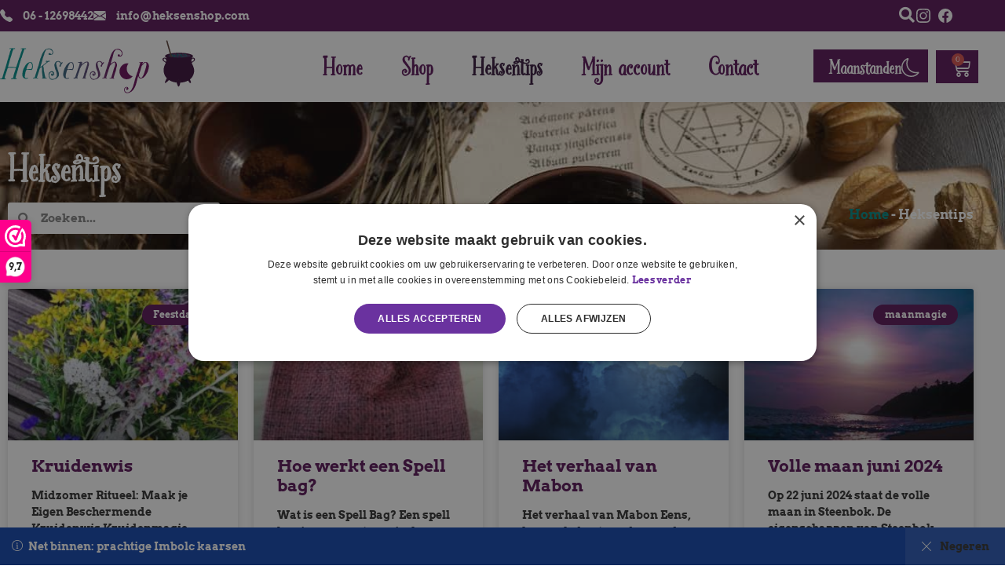

--- FILE ---
content_type: text/css; charset=utf-8
request_url: https://heksenshop.com/wp-content/uploads/elementor/css/post-4.css?ver=1768549134
body_size: 508
content:
.elementor-kit-4{--e-global-color-primary:#5B1659;--e-global-color-secondary:#36183C;--e-global-color-text:#333333;--e-global-color-accent:#008D8A;--e-global-typography-primary-font-family:"Bookeyed Martin";--e-global-typography-primary-font-weight:bold;--e-global-typography-secondary-font-family:"Bookeyed Martin";--e-global-typography-text-font-family:"Arvo";--e-global-typography-accent-font-family:"Bookeyed Martin";--e-global-typography-accent-font-weight:bold;color:var( --e-global-color-text );font-family:var( --e-global-typography-text-font-family ), Sans-serif;}.elementor-kit-4 button,.elementor-kit-4 input[type="button"],.elementor-kit-4 input[type="submit"],.elementor-kit-4 .elementor-button{background-color:var( --e-global-color-primary );font-family:"Bookeyed Martin", Sans-serif;font-size:24px;font-weight:bold;color:#FFFFFF;border-radius:0px 0px 0px 0px;padding:11px 10px 7px 20px;}.elementor-kit-4 button:hover,.elementor-kit-4 button:focus,.elementor-kit-4 input[type="button"]:hover,.elementor-kit-4 input[type="button"]:focus,.elementor-kit-4 input[type="submit"]:hover,.elementor-kit-4 input[type="submit"]:focus,.elementor-kit-4 .elementor-button:hover,.elementor-kit-4 .elementor-button:focus{background-color:var( --e-global-color-accent );color:#FFFFFF;}.elementor-kit-4 e-page-transition{background-color:#FFBC7D;}.elementor-kit-4 a{color:var( --e-global-color-text );font-family:var( --e-global-typography-text-font-family ), Sans-serif;}.elementor-kit-4 h1{color:var( --e-global-color-primary );font-family:var( --e-global-typography-primary-font-family ), Sans-serif;font-weight:var( --e-global-typography-primary-font-weight );}.elementor-kit-4 h2{color:var( --e-global-color-primary );font-family:var( --e-global-typography-primary-font-family ), Sans-serif;font-weight:var( --e-global-typography-primary-font-weight );}.elementor-kit-4 h3{color:var( --e-global-color-primary );font-family:var( --e-global-typography-primary-font-family ), Sans-serif;font-weight:var( --e-global-typography-primary-font-weight );}.elementor-kit-4 h4{color:var( --e-global-color-primary );font-family:var( --e-global-typography-primary-font-family ), Sans-serif;font-weight:var( --e-global-typography-primary-font-weight );}.elementor-kit-4 h5{color:var( --e-global-color-primary );font-family:var( --e-global-typography-primary-font-family ), Sans-serif;font-weight:var( --e-global-typography-primary-font-weight );}.elementor-kit-4 h6{color:var( --e-global-color-primary );font-family:var( --e-global-typography-primary-font-family ), Sans-serif;font-weight:var( --e-global-typography-primary-font-weight );}.elementor-kit-4 input:not([type="button"]):not([type="submit"]),.elementor-kit-4 textarea,.elementor-kit-4 .elementor-field-textual{border-radius:0px 0px 0px 0px;}.elementor-section.elementor-section-boxed > .elementor-container{max-width:1250px;}.e-con{--container-max-width:1250px;}.elementor-widget:not(:last-child){margin-block-end:20px;}.elementor-element{--widgets-spacing:20px 20px;--widgets-spacing-row:20px;--widgets-spacing-column:20px;}{}h1.entry-title{display:var(--page-title-display);}@media(max-width:1024px){.elementor-section.elementor-section-boxed > .elementor-container{max-width:1024px;}.e-con{--container-max-width:1024px;}}@media(max-width:767px){.elementor-section.elementor-section-boxed > .elementor-container{max-width:767px;}.e-con{--container-max-width:767px;}}/* Start Custom Fonts CSS */@font-face {
	font-family: 'Bookeyed Martin';
	font-style: normal;
	font-weight: normal;
	font-display: auto;
	src: url('https://heksenshop.com/wp-content/uploads/2022/05/Bookeyed-Martin-Regular.eot');
	src: url('https://heksenshop.com/wp-content/uploads/2022/05/Bookeyed-Martin-Regular.eot?#iefix') format('embedded-opentype'),
		url('https://heksenshop.com/wp-content/uploads/2022/05/Bookeyed-Martin-Regular.woff2') format('woff2'),
		url('https://heksenshop.com/wp-content/uploads/2022/05/Bookeyed-Martin-Regular.woff') format('woff'),
		url('https://heksenshop.com/wp-content/uploads/2022/05/Bookeyed-Martin-Regular.ttf') format('truetype'),
		url('https://heksenshop.com/wp-content/uploads/2022/05/Bookeyed-Martin-Regular.svg#BookeyedMartin') format('svg');
}
/* End Custom Fonts CSS */

--- FILE ---
content_type: text/css; charset=utf-8
request_url: https://heksenshop.com/wp-content/uploads/elementor/css/post-33.css?ver=1768549134
body_size: 1963
content:
.elementor-33 .elementor-element.elementor-element-a78922{box-shadow:0px 5px 30px 0px rgba(0,0,0,0.1);z-index:10;}.elementor-33 .elementor-element.elementor-element-69ef2c43 > .elementor-element-populated{padding:0px 0px 0px 0px;}.elementor-33 .elementor-element.elementor-element-37285cac:not(.elementor-motion-effects-element-type-background), .elementor-33 .elementor-element.elementor-element-37285cac > .elementor-motion-effects-container > .elementor-motion-effects-layer{background-color:var( --e-global-color-primary );}.elementor-33 .elementor-element.elementor-element-37285cac{transition:background 0.3s, border 0.3s, border-radius 0.3s, box-shadow 0.3s;margin-top:0px;margin-bottom:0px;padding:5px 0px 5px 0px;}.elementor-33 .elementor-element.elementor-element-37285cac > .elementor-background-overlay{transition:background 0.3s, border-radius 0.3s, opacity 0.3s;}.elementor-bc-flex-widget .elementor-33 .elementor-element.elementor-element-5790111f.elementor-column .elementor-widget-wrap{align-items:center;}.elementor-33 .elementor-element.elementor-element-5790111f.elementor-column.elementor-element[data-element_type="column"] > .elementor-widget-wrap.elementor-element-populated{align-content:center;align-items:center;}.elementor-33 .elementor-element.elementor-element-5790111f > .elementor-element-populated{padding:0px 0px 0px 0px;}.elementor-33 .elementor-element.elementor-element-3019595c .elementor-icon-list-items:not(.elementor-inline-items) .elementor-icon-list-item:not(:last-child){padding-block-end:calc(30px/2);}.elementor-33 .elementor-element.elementor-element-3019595c .elementor-icon-list-items:not(.elementor-inline-items) .elementor-icon-list-item:not(:first-child){margin-block-start:calc(30px/2);}.elementor-33 .elementor-element.elementor-element-3019595c .elementor-icon-list-items.elementor-inline-items .elementor-icon-list-item{margin-inline:calc(30px/2);}.elementor-33 .elementor-element.elementor-element-3019595c .elementor-icon-list-items.elementor-inline-items{margin-inline:calc(-30px/2);}.elementor-33 .elementor-element.elementor-element-3019595c .elementor-icon-list-items.elementor-inline-items .elementor-icon-list-item:after{inset-inline-end:calc(-30px/2);}.elementor-33 .elementor-element.elementor-element-3019595c .elementor-icon-list-icon i{color:#FFFFFF;transition:color 0.3s;}.elementor-33 .elementor-element.elementor-element-3019595c .elementor-icon-list-icon svg{fill:#FFFFFF;transition:fill 0.3s;}.elementor-33 .elementor-element.elementor-element-3019595c{--e-icon-list-icon-size:16px;--icon-vertical-offset:0px;}.elementor-33 .elementor-element.elementor-element-3019595c .elementor-icon-list-icon{padding-inline-end:4px;}.elementor-33 .elementor-element.elementor-element-3019595c .elementor-icon-list-item > .elementor-icon-list-text, .elementor-33 .elementor-element.elementor-element-3019595c .elementor-icon-list-item > a{font-family:"Arvo", Sans-serif;font-size:14px;font-weight:500;}.elementor-33 .elementor-element.elementor-element-3019595c .elementor-icon-list-text{color:#ffffff;transition:color 0.3s;}.elementor-bc-flex-widget .elementor-33 .elementor-element.elementor-element-332115f8.elementor-column .elementor-widget-wrap{align-items:center;}.elementor-33 .elementor-element.elementor-element-332115f8.elementor-column.elementor-element[data-element_type="column"] > .elementor-widget-wrap.elementor-element-populated{align-content:center;align-items:center;}.elementor-33 .elementor-element.elementor-element-332115f8 > .elementor-element-populated{padding:0px 0px 0px 0px;}.elementor-33 .elementor-element.elementor-element-63822ef .woostify-search-icon-widget{text-align:right;}.elementor-33 .elementor-element.elementor-element-63822ef .header-search-icon{color:#FFFFFF;font-size:20px;}.elementor-33 .elementor-element.elementor-element-63822ef .header-search-icon svg{fill:#FFFFFF;width:20px;height:20px;}.elementor-33 .elementor-element.elementor-element-63822ef .custom-svg-icon{width:20px;}.elementor-bc-flex-widget .elementor-33 .elementor-element.elementor-element-e0c079c.elementor-column .elementor-widget-wrap{align-items:center;}.elementor-33 .elementor-element.elementor-element-e0c079c.elementor-column.elementor-element[data-element_type="column"] > .elementor-widget-wrap.elementor-element-populated{align-content:center;align-items:center;}.elementor-33 .elementor-element.elementor-element-e0c079c > .elementor-element-populated{padding:0px 0px 0px 0px;}.elementor-33 .elementor-element.elementor-element-263d1ad6 .elementor-icon-list-items:not(.elementor-inline-items) .elementor-icon-list-item:not(:last-child){padding-block-end:calc(15px/2);}.elementor-33 .elementor-element.elementor-element-263d1ad6 .elementor-icon-list-items:not(.elementor-inline-items) .elementor-icon-list-item:not(:first-child){margin-block-start:calc(15px/2);}.elementor-33 .elementor-element.elementor-element-263d1ad6 .elementor-icon-list-items.elementor-inline-items .elementor-icon-list-item{margin-inline:calc(15px/2);}.elementor-33 .elementor-element.elementor-element-263d1ad6 .elementor-icon-list-items.elementor-inline-items{margin-inline:calc(-15px/2);}.elementor-33 .elementor-element.elementor-element-263d1ad6 .elementor-icon-list-items.elementor-inline-items .elementor-icon-list-item:after{inset-inline-end:calc(-15px/2);}.elementor-33 .elementor-element.elementor-element-263d1ad6 .elementor-icon-list-icon i{color:#FFFFFF;transition:color 0.3s;}.elementor-33 .elementor-element.elementor-element-263d1ad6 .elementor-icon-list-icon svg{fill:#FFFFFF;transition:fill 0.3s;}.elementor-33 .elementor-element.elementor-element-263d1ad6 .elementor-icon-list-item:hover .elementor-icon-list-icon i{color:var( --e-global-color-accent );}.elementor-33 .elementor-element.elementor-element-263d1ad6 .elementor-icon-list-item:hover .elementor-icon-list-icon svg{fill:var( --e-global-color-accent );}.elementor-33 .elementor-element.elementor-element-263d1ad6{--e-icon-list-icon-size:18px;--e-icon-list-icon-align:center;--e-icon-list-icon-margin:0 calc(var(--e-icon-list-icon-size, 1em) * 0.125);--icon-vertical-offset:0px;}.elementor-33 .elementor-element.elementor-element-263d1ad6 .elementor-icon-list-text{transition:color 0.3s;}.elementor-33 .elementor-element.elementor-element-4a7dd8bd:not(.elementor-motion-effects-element-type-background), .elementor-33 .elementor-element.elementor-element-4a7dd8bd > .elementor-motion-effects-container > .elementor-motion-effects-layer{background-color:#ffffff;}.elementor-33 .elementor-element.elementor-element-4a7dd8bd{transition:background 0.3s, border 0.3s, border-radius 0.3s, box-shadow 0.3s;margin-top:0px;margin-bottom:0px;padding:10px 0px 10px 0px;}.elementor-33 .elementor-element.elementor-element-4a7dd8bd > .elementor-background-overlay{transition:background 0.3s, border-radius 0.3s, opacity 0.3s;}.elementor-bc-flex-widget .elementor-33 .elementor-element.elementor-element-728b68f2.elementor-column .elementor-widget-wrap{align-items:center;}.elementor-33 .elementor-element.elementor-element-728b68f2.elementor-column.elementor-element[data-element_type="column"] > .elementor-widget-wrap.elementor-element-populated{align-content:center;align-items:center;}.elementor-33 .elementor-element.elementor-element-728b68f2 > .elementor-element-populated{padding:0px 0px 0px 0px;}.elementor-33 .elementor-element.elementor-element-6770ce78{text-align:start;}.elementor-33 .elementor-element.elementor-element-6770ce78 img{width:250px;height:70px;}.elementor-bc-flex-widget .elementor-33 .elementor-element.elementor-element-7908fac9.elementor-column .elementor-widget-wrap{align-items:center;}.elementor-33 .elementor-element.elementor-element-7908fac9.elementor-column.elementor-element[data-element_type="column"] > .elementor-widget-wrap.elementor-element-populated{align-content:center;align-items:center;}.elementor-33 .elementor-element.elementor-element-7908fac9 > .elementor-element-populated{padding:0px 0px 0px 0px;}.elementor-33 .elementor-element.elementor-element-1542b165 .elementor-menu-toggle{margin-left:auto;background-color:#FFFFFF;}.elementor-33 .elementor-element.elementor-element-1542b165 .elementor-nav-menu .elementor-item{font-family:"Bookeyed Martin", Sans-serif;font-size:30px;font-weight:bold;}.elementor-33 .elementor-element.elementor-element-1542b165 .elementor-nav-menu--main .elementor-item{color:var( --e-global-color-primary );fill:var( --e-global-color-primary );padding-left:0px;padding-right:0px;}.elementor-33 .elementor-element.elementor-element-1542b165 .elementor-nav-menu--main .elementor-item:hover,
					.elementor-33 .elementor-element.elementor-element-1542b165 .elementor-nav-menu--main .elementor-item.elementor-item-active,
					.elementor-33 .elementor-element.elementor-element-1542b165 .elementor-nav-menu--main .elementor-item.highlighted,
					.elementor-33 .elementor-element.elementor-element-1542b165 .elementor-nav-menu--main .elementor-item:focus{color:var( --e-global-color-secondary );fill:var( --e-global-color-secondary );}.elementor-33 .elementor-element.elementor-element-1542b165 .elementor-nav-menu--main .elementor-item.elementor-item-active{color:var( --e-global-color-secondary );}.elementor-33 .elementor-element.elementor-element-1542b165 .e--pointer-framed .elementor-item:before{border-width:0px;}.elementor-33 .elementor-element.elementor-element-1542b165 .e--pointer-framed.e--animation-draw .elementor-item:before{border-width:0 0 0px 0px;}.elementor-33 .elementor-element.elementor-element-1542b165 .e--pointer-framed.e--animation-draw .elementor-item:after{border-width:0px 0px 0 0;}.elementor-33 .elementor-element.elementor-element-1542b165 .e--pointer-framed.e--animation-corners .elementor-item:before{border-width:0px 0 0 0px;}.elementor-33 .elementor-element.elementor-element-1542b165 .e--pointer-framed.e--animation-corners .elementor-item:after{border-width:0 0px 0px 0;}.elementor-33 .elementor-element.elementor-element-1542b165 .e--pointer-underline .elementor-item:after,
					 .elementor-33 .elementor-element.elementor-element-1542b165 .e--pointer-overline .elementor-item:before,
					 .elementor-33 .elementor-element.elementor-element-1542b165 .e--pointer-double-line .elementor-item:before,
					 .elementor-33 .elementor-element.elementor-element-1542b165 .e--pointer-double-line .elementor-item:after{height:0px;}.elementor-33 .elementor-element.elementor-element-1542b165{--e-nav-menu-horizontal-menu-item-margin:calc( 50px / 2 );}.elementor-33 .elementor-element.elementor-element-1542b165 .elementor-nav-menu--main:not(.elementor-nav-menu--layout-horizontal) .elementor-nav-menu > li:not(:last-child){margin-bottom:50px;}.elementor-33 .elementor-element.elementor-element-1542b165 .elementor-nav-menu--dropdown a, .elementor-33 .elementor-element.elementor-element-1542b165 .elementor-menu-toggle{color:var( --e-global-color-text );fill:var( --e-global-color-text );}.elementor-33 .elementor-element.elementor-element-1542b165 .elementor-nav-menu--dropdown{background-color:#FFFFFF;}.elementor-33 .elementor-element.elementor-element-1542b165 .elementor-nav-menu--dropdown a:hover,
					.elementor-33 .elementor-element.elementor-element-1542b165 .elementor-nav-menu--dropdown a:focus,
					.elementor-33 .elementor-element.elementor-element-1542b165 .elementor-nav-menu--dropdown a.elementor-item-active,
					.elementor-33 .elementor-element.elementor-element-1542b165 .elementor-nav-menu--dropdown a.highlighted,
					.elementor-33 .elementor-element.elementor-element-1542b165 .elementor-menu-toggle:hover,
					.elementor-33 .elementor-element.elementor-element-1542b165 .elementor-menu-toggle:focus{color:#FFFFFF;}.elementor-33 .elementor-element.elementor-element-1542b165 .elementor-nav-menu--dropdown a:hover,
					.elementor-33 .elementor-element.elementor-element-1542b165 .elementor-nav-menu--dropdown a:focus,
					.elementor-33 .elementor-element.elementor-element-1542b165 .elementor-nav-menu--dropdown a.elementor-item-active,
					.elementor-33 .elementor-element.elementor-element-1542b165 .elementor-nav-menu--dropdown a.highlighted{background-color:var( --e-global-color-secondary );}.elementor-33 .elementor-element.elementor-element-1542b165 .elementor-nav-menu--dropdown a.elementor-item-active{color:#FFFFFF;background-color:var( --e-global-color-secondary );}.elementor-33 .elementor-element.elementor-element-1542b165 .elementor-nav-menu--main .elementor-nav-menu--dropdown, .elementor-33 .elementor-element.elementor-element-1542b165 .elementor-nav-menu__container.elementor-nav-menu--dropdown{box-shadow:0px 15px 20px 0px rgba(0,0,0,0.1);}.elementor-33 .elementor-element.elementor-element-1542b165 .elementor-nav-menu--dropdown a{padding-left:10px;padding-right:10px;padding-top:20px;padding-bottom:20px;}.elementor-33 .elementor-element.elementor-element-1542b165 .elementor-nav-menu--main > .elementor-nav-menu > li > .elementor-nav-menu--dropdown, .elementor-33 .elementor-element.elementor-element-1542b165 .elementor-nav-menu__container.elementor-nav-menu--dropdown{margin-top:15px !important;}.elementor-33 .elementor-element.elementor-element-1542b165 div.elementor-menu-toggle{color:var( --e-global-color-primary );}.elementor-33 .elementor-element.elementor-element-1542b165 div.elementor-menu-toggle svg{fill:var( --e-global-color-primary );}.elementor-33 .elementor-element.elementor-element-1542b165 div.elementor-menu-toggle:hover, .elementor-33 .elementor-element.elementor-element-1542b165 div.elementor-menu-toggle:focus{color:#FFFFFF;}.elementor-33 .elementor-element.elementor-element-1542b165 div.elementor-menu-toggle:hover svg, .elementor-33 .elementor-element.elementor-element-1542b165 div.elementor-menu-toggle:focus svg{fill:#FFFFFF;}.elementor-33 .elementor-element.elementor-element-1542b165 .elementor-menu-toggle:hover, .elementor-33 .elementor-element.elementor-element-1542b165 .elementor-menu-toggle:focus{background-color:var( --e-global-color-accent );}.elementor-bc-flex-widget .elementor-33 .elementor-element.elementor-element-4d9946cb.elementor-column .elementor-widget-wrap{align-items:center;}.elementor-33 .elementor-element.elementor-element-4d9946cb.elementor-column.elementor-element[data-element_type="column"] > .elementor-widget-wrap.elementor-element-populated{align-content:center;align-items:center;}.elementor-33 .elementor-element.elementor-element-4d9946cb.elementor-column > .elementor-widget-wrap{justify-content:flex-end;}.elementor-33 .elementor-element.elementor-element-4d9946cb > .elementor-element-populated{padding:0px 0px 0px 0px;}.elementor-33 .elementor-element.elementor-element-13485268{width:auto;max-width:auto;}.elementor-33 .elementor-element.elementor-element-13485268 > .elementor-widget-container{margin:0px 10px 0px 0px;}.elementor-33 .elementor-element.elementor-element-13485268 .elementor-button-content-wrapper{flex-direction:row-reverse;}.elementor-33 .elementor-element.elementor-element-13485268 .elementor-button .elementor-button-content-wrapper{gap:10px;}.elementor-33 .elementor-element.elementor-element-08296e4{width:auto;max-width:auto;--divider-style:solid;--subtotal-divider-style:solid;--elementor-remove-from-cart-button:none;--remove-from-cart-button:block;--toggle-button-icon-color:#FFFFFF;--toggle-button-background-color:var( --e-global-color-primary );--toggle-button-icon-hover-color:#FFFFFF;--toggle-button-hover-background-color:var( --e-global-color-accent );--toggle-button-border-width:0px;--toggle-icon-padding:14px 15px 8px 10px;--cart-border-style:none;--cart-footer-layout:1fr 1fr;--products-max-height-sidecart:calc(100vh - 240px);--products-max-height-minicart:calc(100vh - 385px);}.elementor-33 .elementor-element.elementor-element-08296e4 .widget_shopping_cart_content{--subtotal-divider-left-width:0;--subtotal-divider-right-width:0;}.elementor-theme-builder-content-area{height:400px;}.elementor-location-header:before, .elementor-location-footer:before{content:"";display:table;clear:both;}@media(max-width:1024px){.elementor-33 .elementor-element.elementor-element-5790111f > .elementor-element-populated{padding:15px 15px 15px 15px;}.elementor-33 .elementor-element.elementor-element-3019595c .elementor-icon-list-item > .elementor-icon-list-text, .elementor-33 .elementor-element.elementor-element-3019595c .elementor-icon-list-item > a{font-size:12px;}.elementor-33 .elementor-element.elementor-element-332115f8 > .elementor-element-populated{padding:15px 15px 15px 15px;}.elementor-33 .elementor-element.elementor-element-e0c079c > .elementor-element-populated{padding:15px 15px 15px 15px;}.elementor-33 .elementor-element.elementor-element-4a7dd8bd{padding:20px 15px 20px 15px;}.elementor-33 .elementor-element.elementor-element-728b68f2 > .elementor-element-populated{padding:0px 0px 0px 0px;}.elementor-33 .elementor-element.elementor-element-7908fac9 > .elementor-element-populated{padding:0px 0px 0px 0px;}.elementor-33 .elementor-element.elementor-element-1542b165 .elementor-nav-menu--main > .elementor-nav-menu > li > .elementor-nav-menu--dropdown, .elementor-33 .elementor-element.elementor-element-1542b165 .elementor-nav-menu__container.elementor-nav-menu--dropdown{margin-top:20px !important;}.elementor-33 .elementor-element.elementor-element-4d9946cb > .elementor-element-populated{padding:02px 02px 02px 02px;}}@media(min-width:768px){.elementor-33 .elementor-element.elementor-element-5790111f{width:78%;}.elementor-33 .elementor-element.elementor-element-332115f8{width:15.18%;}.elementor-33 .elementor-element.elementor-element-e0c079c{width:6.816%;}.elementor-33 .elementor-element.elementor-element-728b68f2{width:19.96%;}.elementor-33 .elementor-element.elementor-element-7908fac9{width:57.224%;}.elementor-33 .elementor-element.elementor-element-4d9946cb{width:22.48%;}}@media(max-width:1024px) and (min-width:768px){.elementor-33 .elementor-element.elementor-element-5790111f{width:75%;}.elementor-33 .elementor-element.elementor-element-332115f8{width:5%;}.elementor-33 .elementor-element.elementor-element-e0c079c{width:20%;}.elementor-33 .elementor-element.elementor-element-728b68f2{width:50%;}.elementor-33 .elementor-element.elementor-element-7908fac9{width:15%;}.elementor-33 .elementor-element.elementor-element-4d9946cb{width:35%;}}@media(max-width:767px){.elementor-33 .elementor-element.elementor-element-69ef2c43 > .elementor-element-populated{padding:0px 0px 0px 0px;}.elementor-33 .elementor-element.elementor-element-37285cac{padding:0px 0px 0px 0px;}.elementor-33 .elementor-element.elementor-element-5790111f{width:75%;}.elementor-33 .elementor-element.elementor-element-3019595c .elementor-icon-list-items:not(.elementor-inline-items) .elementor-icon-list-item:not(:last-child){padding-block-end:calc(20px/2);}.elementor-33 .elementor-element.elementor-element-3019595c .elementor-icon-list-items:not(.elementor-inline-items) .elementor-icon-list-item:not(:first-child){margin-block-start:calc(20px/2);}.elementor-33 .elementor-element.elementor-element-3019595c .elementor-icon-list-items.elementor-inline-items .elementor-icon-list-item{margin-inline:calc(20px/2);}.elementor-33 .elementor-element.elementor-element-3019595c .elementor-icon-list-items.elementor-inline-items{margin-inline:calc(-20px/2);}.elementor-33 .elementor-element.elementor-element-3019595c .elementor-icon-list-items.elementor-inline-items .elementor-icon-list-item:after{inset-inline-end:calc(-20px/2);}.elementor-33 .elementor-element.elementor-element-3019595c{--e-icon-list-icon-size:12px;}.elementor-33 .elementor-element.elementor-element-3019595c .elementor-icon-list-item > .elementor-icon-list-text, .elementor-33 .elementor-element.elementor-element-3019595c .elementor-icon-list-item > a{font-size:12px;}.elementor-33 .elementor-element.elementor-element-332115f8{width:25%;}.elementor-33 .elementor-element.elementor-element-332115f8 > .elementor-element-populated{padding:10px 10px 10px 10px;}.elementor-33 .elementor-element.elementor-element-63822ef .woostify-search-icon-widget{text-align:center;}.elementor-33 .elementor-element.elementor-element-e0c079c{width:80%;}.elementor-33 .elementor-element.elementor-element-e0c079c > .elementor-element-populated{padding:10px 10px 10px 10px;}.elementor-33 .elementor-element.elementor-element-4a7dd8bd{padding:0px 0px 0px 10px;}.elementor-33 .elementor-element.elementor-element-728b68f2{width:50%;}.elementor-33 .elementor-element.elementor-element-7908fac9{width:32%;}.elementor-33 .elementor-element.elementor-element-1542b165 .elementor-nav-menu--main > .elementor-nav-menu > li > .elementor-nav-menu--dropdown, .elementor-33 .elementor-element.elementor-element-1542b165 .elementor-nav-menu__container.elementor-nav-menu--dropdown{margin-top:12px !important;}.elementor-33 .elementor-element.elementor-element-1542b165{--nav-menu-icon-size:28px;}.elementor-33 .elementor-element.elementor-element-1542b165 .elementor-menu-toggle{border-radius:0px;}.elementor-33 .elementor-element.elementor-element-4d9946cb{width:14%;}.elementor-33 .elementor-element.elementor-element-4d9946cb > .elementor-element-populated{padding:0px 0px 0px 4px;}.elementor-33 .elementor-element.elementor-element-13485268 .elementor-button{padding:15px 20px 15px 20px;}}

--- FILE ---
content_type: text/css; charset=utf-8
request_url: https://heksenshop.com/wp-content/uploads/elementor/css/post-206.css?ver=1768562687
body_size: 686
content:
.elementor-206 .elementor-element.elementor-element-16cbf351:not(.elementor-motion-effects-element-type-background), .elementor-206 .elementor-element.elementor-element-16cbf351 > .elementor-motion-effects-container > .elementor-motion-effects-layer{background-image:url("https://heksenshop.com/wp-content/uploads/2022/08/witchcraft.jpg");background-position:center center;background-size:cover;}.elementor-206 .elementor-element.elementor-element-16cbf351 > .elementor-background-overlay{background-color:var( --e-global-color-primary );opacity:0.8;transition:background 0.3s, border-radius 0.3s, opacity 0.3s;}.elementor-206 .elementor-element.elementor-element-16cbf351 > .elementor-container{min-height:60px;}.elementor-206 .elementor-element.elementor-element-16cbf351{transition:background 0.3s, border 0.3s, border-radius 0.3s, box-shadow 0.3s;margin-top:0px;margin-bottom:0px;padding:50px 0px 10px 0px;}.elementor-206 .elementor-element.elementor-element-acf8f82 .elementor-heading-title{color:#FFFFFF;}.elementor-206 .elementor-element.elementor-element-7799f20{width:var( --container-widget-width, 270px );max-width:270px;--container-widget-width:270px;--container-widget-flex-grow:0;}.elementor-206 .elementor-element.elementor-element-7799f20 .elementor-search-form__container{min-height:40px;}.elementor-206 .elementor-element.elementor-element-7799f20 .elementor-search-form__submit{min-width:40px;}body:not(.rtl) .elementor-206 .elementor-element.elementor-element-7799f20 .elementor-search-form__icon{padding-left:calc(40px / 3);}body.rtl .elementor-206 .elementor-element.elementor-element-7799f20 .elementor-search-form__icon{padding-right:calc(40px / 3);}.elementor-206 .elementor-element.elementor-element-7799f20 .elementor-search-form__input, .elementor-206 .elementor-element.elementor-element-7799f20.elementor-search-form--button-type-text .elementor-search-form__submit{padding-left:calc(40px / 3);padding-right:calc(40px / 3);}.elementor-206 .elementor-element.elementor-element-7799f20 .elementor-search-form__input,
					.elementor-206 .elementor-element.elementor-element-7799f20 .elementor-search-form__icon,
					.elementor-206 .elementor-element.elementor-element-7799f20 .elementor-lightbox .dialog-lightbox-close-button,
					.elementor-206 .elementor-element.elementor-element-7799f20 .elementor-lightbox .dialog-lightbox-close-button:hover,
					.elementor-206 .elementor-element.elementor-element-7799f20.elementor-search-form--skin-full_screen input[type="search"].elementor-search-form__input{color:var( --e-global-color-text );fill:var( --e-global-color-text );}.elementor-206 .elementor-element.elementor-element-7799f20:not(.elementor-search-form--skin-full_screen) .elementor-search-form__container{background-color:#FFFFFF;border-radius:3px;}.elementor-206 .elementor-element.elementor-element-7799f20.elementor-search-form--skin-full_screen input[type="search"].elementor-search-form__input{background-color:#FFFFFF;border-radius:3px;}.elementor-206 .elementor-element.elementor-element-73bd5c5f{font-size:16px;color:#FFFFFF;}.elementor-206 .elementor-element.elementor-element-73bd5c5f a{color:var( --e-global-color-accent );}.elementor-206 .elementor-element.elementor-element-3de2bb28{margin-top:40px;margin-bottom:40px;}.elementor-206 .elementor-element.elementor-element-d14f70b{--item-display:flex;--read-more-alignment:1;--grid-row-gap:20px;--grid-column-gap:20px;}.elementor-206 .elementor-element.elementor-element-d14f70b .elementor-posts-container .elementor-post__thumbnail{padding-bottom:calc( 0.66 * 100% );}.elementor-206 .elementor-element.elementor-element-d14f70b:after{content:"0.66";}.elementor-206 .elementor-element.elementor-element-d14f70b .elementor-post__thumbnail__link{width:100%;}.elementor-206 .elementor-element.elementor-element-d14f70b .elementor-post__meta-data span + span:before{content:"•";}.elementor-206 .elementor-element.elementor-element-d14f70b .elementor-post__text{margin-top:0px;margin-bottom:5px;}.elementor-206 .elementor-element.elementor-element-d14f70b .elementor-post__badge{right:0;}.elementor-206 .elementor-element.elementor-element-d14f70b .elementor-post__card .elementor-post__badge{background-color:var( --e-global-color-primary );margin:20px;text-transform:none;}.elementor-206 .elementor-element.elementor-element-d14f70b .elementor-post__title, .elementor-206 .elementor-element.elementor-element-d14f70b .elementor-post__title a{color:var( --e-global-color-primary );line-height:1.2em;}.elementor-206 .elementor-element.elementor-element-d14f70b .elementor-post__title{margin-bottom:15px;}.elementor-206 .elementor-element.elementor-element-d14f70b .elementor-post__meta-data{color:var( --e-global-color-text );}.elementor-206 .elementor-element.elementor-element-d14f70b .elementor-post__excerpt p{color:var( --e-global-color-text );}.elementor-206 .elementor-element.elementor-element-d14f70b .elementor-post__excerpt{margin-bottom:20px;}.elementor-206 .elementor-element.elementor-element-d14f70b .elementor-post__read-more{color:var( --e-global-color-primary );margin-bottom:5px;}.elementor-206 .elementor-element.elementor-element-d14f70b a.elementor-post__read-more{font-size:14px;text-transform:none;}.elementor-206 .elementor-element.elementor-element-d14f70b .elementor-pagination{text-align:center;}body:not(.rtl) .elementor-206 .elementor-element.elementor-element-d14f70b .elementor-pagination .page-numbers:not(:first-child){margin-left:calc( 10px/2 );}body:not(.rtl) .elementor-206 .elementor-element.elementor-element-d14f70b .elementor-pagination .page-numbers:not(:last-child){margin-right:calc( 10px/2 );}body.rtl .elementor-206 .elementor-element.elementor-element-d14f70b .elementor-pagination .page-numbers:not(:first-child){margin-right:calc( 10px/2 );}body.rtl .elementor-206 .elementor-element.elementor-element-d14f70b .elementor-pagination .page-numbers:not(:last-child){margin-left:calc( 10px/2 );}@media(max-width:1024px){.elementor-206 .elementor-element.elementor-element-16cbf351{padding:20px 15px 20px 15px;}.elementor-206 .elementor-element.elementor-element-3de2bb28{padding:0px 20px 0px 20px;}}@media(max-width:767px){.elementor-206 .elementor-element.elementor-element-3de2bb28{padding:0px 10px 0px 10px;}.elementor-206 .elementor-element.elementor-element-d14f70b .elementor-posts-container .elementor-post__thumbnail{padding-bottom:calc( 0.5 * 100% );}.elementor-206 .elementor-element.elementor-element-d14f70b:after{content:"0.5";}.elementor-206 .elementor-element.elementor-element-d14f70b .elementor-post__thumbnail__link{width:100%;}}

--- FILE ---
content_type: application/javascript; charset=utf-8
request_url: https://heksenshop.com/wp-content/plugins/woostify-pro/modules/elementor/assets/js/text-scroll.min.js?ver=1.8.7
body_size: 614
content:
!function(e){"use strict";var t=function(e,t){var n=e.find(".flickity-carousel");if(n.length>0){n.css("display","block");var i=n.attr("data-setting"),a=n.attr("data-autoplay"),l=n.attr("data-speed"),r=null,o=!1,d="."+n.attr("id"),s="yes"==n.attr("data-rtl"),c=document.querySelector(d),f=c.querySelectorAll(".slider-item");let u=f.length;f.forEach(e=>{e.style.minWidth=100/u+"%"}),"false"==a&&(l=0);var $=function e(){o||(r.slides&&(r.x=(r.x-l)%r.slideableWidth,r.selectedIndex=r.dragEndRestingSelect(),r.updateSelectedSlide(),r.settle(r.x)),window.requestAnimationFrame(e))},p=function e(){o=!0},g=function e(){o&&(o=!1,window.requestAnimationFrame($))};i=JSON.parse(i);let y=Object.assign({cellAlign:"left",setGallerySize:!0,dragThreshold:25,pageDots:!1,prevNextButtons:!1,autoPlay:!1,draggable:!0,wrapAround:!0,selectedAttraction:.015,friction:.25,rightToLeft:s},i);(r=new Flickity(c,y)).x=0;var v=document.querySelector(d+" .flickity-slider");if(0!=v.children.length)for(let h=0;h<u;h++)!function e(t,n){let i=t.children[n];if("undefined"!=i){let a=i.cloneNode(!0);t.appendChild(a),r.append(a)}}(v,h);c.addEventListener("mouseenter",p,!1),c.addEventListener("focusin",p,!1),c.addEventListener("mouseleave",g,!1),c.addEventListener("focusout",g,!1),r.on("dragStart",function(){o=!0}),$()}},n=function(e,t){var n=e.find(".text-scroll-widget");n.find(".slick-slider");var i=n.find(".swiper-container");if(i&&0!=i.length){let a="."+i.attr("id"),l=i.attr("data-swiper"),r=Object.assign({slidesPerView:1,spaceBetween:0,speed:2e3,autoplay:{delay:1e3,disableOnInteraction:!1},loop:!0},l=JSON.parse(l));var o=new Swiper(a,r),d=i.find(".swiper-button-prev"),s=i.find(".swiper-button-next");0!=d.length&&d.on("click",function(e){o.slidePrev()}),0!=s.length&&s.on("click",function(e){o.slideNext()}),t(a).on("mouseenter",function(e){o.autoplay.stop()}),t(a).on("mouseleave",function(e){o.autoplay.start()})}};e(window).on("elementor/frontend/init",function(){elementorFrontend.hooks.addAction("frontend/element_ready/woostify-text-scroll.default",t),elementorFrontend.hooks.addAction("frontend/element_ready/woostify-text-scroll.text_slider",n)}),document.addEventListener("DOMContentLoaded",function(){})}(jQuery);